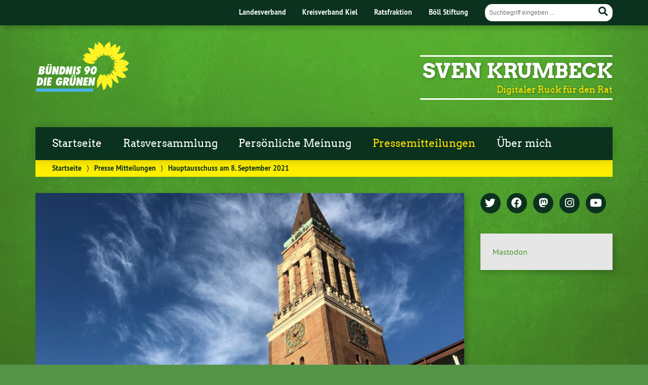

--- FILE ---
content_type: text/html; charset=UTF-8
request_url: https://svenkrumbeck.de/hauptausschuss-am-8-september-2021/
body_size: 49839
content:
<!doctype html>

<!--[if lt IE 7]><html lang="de" class="no-js lt-ie9 lt-ie8 lt-ie7"> <![endif]-->
<!--[if (IE 7)&!(IEMobile)]><html lang="de" class="no-js lt-ie9 lt-ie8"><![endif]-->
<!--[if (IE 8)&!(IEMobile)]><html lang="de" class="no-js lt-ie9"><![endif]-->
<!--[if gt IE 8]><!--> <html lang="de" class="no-js"><!--<![endif]-->

	<head>
		<meta charset="utf-8">

		<title>Hauptausschuss am 8. September 2021 - Sven KrumbeckSven Krumbeck</title>


		<!-- Google Chrome Frame for IE -->
		<meta http-equiv="X-UA-Compatible" content="IE=edge,chrome=1">

		<!-- mobile  -->
		<meta name="HandheldFriendly" content="True">
		<meta name="MobileOptimized" content="320">
		<meta name="viewport" content="width=device-width, initial-scale=1.0"/>
		
		
		<!-- open graph -->
		<meta itemprop="og:site_name" content="Sven Krumbeck">
		<meta itemprop="og:title" content="Hauptausschuss am 8. September 2021">
		<meta itemprop="og:type" content="article">
		<meta itemprop="og:url" content="https://svenkrumbeck.de/hauptausschuss-am-8-september-2021/">
		<meta property="og:description" content="Hauptausschuss am 8. September 2021 - Sven KrumbeckDer Hauptausschuss hat am&nbsp;8. September 2021&nbsp;das „Konzept zur Entwicklung einer interaktiven Beteiligungsplattform und Freigabe von Haushaltsmitteln für die Ausschreibung der extern entwickelten Beteiligungsplattform“ (Drs. 748/2021) beschlossen. Ratsherr Sven Krumbeck begrüßt... "/>
		<meta property="og:image" content="https://svenkrumbeck.de/wp-content/uploads/2021/03/KielerRathausturm-850x450-1.jpg">		
		<!-- basic meta-tags & seo-->

		<meta name="publisher" content="Sven Krumbeck" />
		<meta name="author" content="Sven Krumbeck" />
		<meta name="description" content="Hauptausschuss am 8. September 2021 - Sven KrumbeckDer Hauptausschuss hat am&nbsp;8. September 2021&nbsp;das „Konzept zur Entwicklung einer interaktiven Beteiligungsplattform und Freigabe von Haushaltsmitteln für die Ausschreibung der extern entwickelten Beteiligungsplattform“ (Drs. 748/2021) beschlossen. Ratsherr Sven Krumbeck begrüßt... " />
		<link rel="canonical" href="https://svenkrumbeck.de/hauptausschuss-am-8-september-2021/" />		

		<!-- icons & favicons -->
		<link rel="apple-touch-icon" href="https://svenkrumbeck.de/wp-content/themes/urwahl3000/lib/images/apple-icon-touch.png">
		<link rel="icon" href="https://svenkrumbeck.de/wp-content/themes/urwahl3000/favicon.png">
		<!--[if IE]>
			<link rel="shortcut icon" href="https://svenkrumbeck.de/wp-content/themes/urwahl3000/favicon.ico">
		<![endif]-->
		<!-- or, set /favicon.ico for IE10 win -->
		<meta name="msapplication-TileColor" content="#f01d4f">
		<meta name="msapplication-TileImage" content="https://svenkrumbeck.de/wp-content/themes/urwahl3000/lib/images/win8-tile-icon.png">
		<meta name="theme-color" content="#46962b">

		<link rel="pingback" href="https://svenkrumbeck.de/xmlrpc.php">

		<meta name='robots' content='index, follow, max-image-preview:large, max-snippet:-1, max-video-preview:-1' />
	<style>img:is([sizes="auto" i], [sizes^="auto," i]) { contain-intrinsic-size: 3000px 1500px }</style>
	
	<!-- This site is optimized with the Yoast SEO plugin v26.8 - https://yoast.com/product/yoast-seo-wordpress/ -->
	<link rel="canonical" href="https://svenkrumbeck.de/hauptausschuss-am-8-september-2021/" />
	<meta property="og:locale" content="de_DE" />
	<meta property="og:type" content="article" />
	<meta property="og:title" content="Hauptausschuss am 8. September 2021 - Sven Krumbeck" />
	<meta property="og:description" content="Der Hauptausschuss hat am&nbsp;8. September 2021&nbsp;das „Konzept zur Entwicklung einer interaktiven Beteiligungsplattform und Freigabe von Haushaltsmitteln für die Ausschreibung der extern entwickelten Beteiligungsplattform“ (Drs. 748/2021) beschlossen. Ratsherr Sven Krumbeck begrüßt..." />
	<meta property="og:url" content="https://svenkrumbeck.de/hauptausschuss-am-8-september-2021/" />
	<meta property="og:site_name" content="Sven Krumbeck" />
	<meta property="article:publisher" content="https://www.facebook.com/krumbecksven/" />
	<meta property="article:author" content="https://www.facebook.com/krumbecksven/" />
	<meta property="article:published_time" content="2022-09-10T15:25:00+00:00" />
	<meta property="article:modified_time" content="2022-11-22T16:26:25+00:00" />
	<meta property="og:image" content="https://svenkrumbeck.de/wp-content/uploads/2021/03/KielerRathausturm-850x450-1.jpg" />
	<meta property="og:image:width" content="850" />
	<meta property="og:image:height" content="450" />
	<meta property="og:image:type" content="image/jpeg" />
	<meta name="author" content="Kalzifer" />
	<meta name="twitter:card" content="summary_large_image" />
	<meta name="twitter:creator" content="@SvenKrumbeck" />
	<meta name="twitter:site" content="@SvenKrumbeck" />
	<meta name="twitter:label1" content="Verfasst von" />
	<meta name="twitter:data1" content="Kalzifer" />
	<meta name="twitter:label2" content="Geschätzte Lesezeit" />
	<meta name="twitter:data2" content="1 Minute" />
	<script type="application/ld+json" class="yoast-schema-graph">{"@context":"https://schema.org","@graph":[{"@type":"Article","@id":"https://svenkrumbeck.de/hauptausschuss-am-8-september-2021/#article","isPartOf":{"@id":"https://svenkrumbeck.de/hauptausschuss-am-8-september-2021/"},"author":{"name":"Kalzifer","@id":"https://svenkrumbeck.de/#/schema/person/c54fcff29e0e2f5e1cd633b160f774e2"},"headline":"Hauptausschuss am 8. September 2021","datePublished":"2022-09-10T15:25:00+00:00","dateModified":"2022-11-22T16:26:25+00:00","mainEntityOfPage":{"@id":"https://svenkrumbeck.de/hauptausschuss-am-8-september-2021/"},"wordCount":140,"publisher":{"@id":"https://svenkrumbeck.de/#/schema/person/c54fcff29e0e2f5e1cd633b160f774e2"},"image":{"@id":"https://svenkrumbeck.de/hauptausschuss-am-8-september-2021/#primaryimage"},"thumbnailUrl":"https://svenkrumbeck.de/wp-content/uploads/2021/03/KielerRathausturm-850x450-1.jpg","articleSection":["Presse Mitteilungen"],"inLanguage":"de"},{"@type":"WebPage","@id":"https://svenkrumbeck.de/hauptausschuss-am-8-september-2021/","url":"https://svenkrumbeck.de/hauptausschuss-am-8-september-2021/","name":"Hauptausschuss am 8. September 2021 - Sven Krumbeck","isPartOf":{"@id":"https://svenkrumbeck.de/#website"},"primaryImageOfPage":{"@id":"https://svenkrumbeck.de/hauptausschuss-am-8-september-2021/#primaryimage"},"image":{"@id":"https://svenkrumbeck.de/hauptausschuss-am-8-september-2021/#primaryimage"},"thumbnailUrl":"https://svenkrumbeck.de/wp-content/uploads/2021/03/KielerRathausturm-850x450-1.jpg","datePublished":"2022-09-10T15:25:00+00:00","dateModified":"2022-11-22T16:26:25+00:00","breadcrumb":{"@id":"https://svenkrumbeck.de/hauptausschuss-am-8-september-2021/#breadcrumb"},"inLanguage":"de","potentialAction":[{"@type":"ReadAction","target":["https://svenkrumbeck.de/hauptausschuss-am-8-september-2021/"]}]},{"@type":"ImageObject","inLanguage":"de","@id":"https://svenkrumbeck.de/hauptausschuss-am-8-september-2021/#primaryimage","url":"https://svenkrumbeck.de/wp-content/uploads/2021/03/KielerRathausturm-850x450-1.jpg","contentUrl":"https://svenkrumbeck.de/wp-content/uploads/2021/03/KielerRathausturm-850x450-1.jpg","width":850,"height":450},{"@type":"BreadcrumbList","@id":"https://svenkrumbeck.de/hauptausschuss-am-8-september-2021/#breadcrumb","itemListElement":[{"@type":"ListItem","position":1,"name":"Startseite","item":"https://svenkrumbeck.de/"},{"@type":"ListItem","position":2,"name":"Hauptausschuss am 8. September 2021"}]},{"@type":"WebSite","@id":"https://svenkrumbeck.de/#website","url":"https://svenkrumbeck.de/","name":"Sven Krumbeck","description":"Digitaler Ruck für den Rat","publisher":{"@id":"https://svenkrumbeck.de/#/schema/person/c54fcff29e0e2f5e1cd633b160f774e2"},"potentialAction":[{"@type":"SearchAction","target":{"@type":"EntryPoint","urlTemplate":"https://svenkrumbeck.de/?s={search_term_string}"},"query-input":{"@type":"PropertyValueSpecification","valueRequired":true,"valueName":"search_term_string"}}],"inLanguage":"de"},{"@type":["Person","Organization"],"@id":"https://svenkrumbeck.de/#/schema/person/c54fcff29e0e2f5e1cd633b160f774e2","name":"Kalzifer","image":{"@type":"ImageObject","inLanguage":"de","@id":"https://svenkrumbeck.de/#/schema/person/image/","url":"https://svenkrumbeck.de/wp-content/uploads/2023/04/mdQFtxAz_400x400.jpg","contentUrl":"https://svenkrumbeck.de/wp-content/uploads/2023/04/mdQFtxAz_400x400.jpg","width":400,"height":400,"caption":"Kalzifer"},"logo":{"@id":"https://svenkrumbeck.de/#/schema/person/image/"},"description":"Sven Krumbeck geb. 12.11.1989 in Kiel 2007 Realschulabschluss 2007 Gründungmitglied Piratenpartei Schleswig-Holstein 2007 Mitarbeit AG Werbeagentur, AG Bildung, AG Medien 2009 Vorsitzender Pirate Gaming e.V. 2009 Mitglied der Jungen Piraten 2009 Ausbildung Mediengestalter BKZ &amp; Design und Marketing 2010 Ausbildung Mediengestalter Outline Graphix Kiel 2010 IT Support Terra Oceanis Verlag Kiel 2012 Wahl in den Landtag von Schleswig-Holstein, Listenplatz 5 2012 Sprecher für Bildung, Kultur Jugend und Medien Mitglied im Bildungsausschuss Mitglied im Ausschuss für die Zusammenarbeit der Länder Schleswig-Holstein und Hamburg Mitglied im Denkmalrat Mitglied im Kulturbeirat der Landesregierung Albig 2013 Parlamentarischer Geschäftsführer der Landtagsfraktion 2013 Kreisvorsitzender Piratenpartei Kiel 2015 Mitglied bei D64 – Zentrum für Digitalen Fortschritt 2017 Studium Multimedia Produktion FH Kiel Juni 2017 Austritt Piratenpartei Dezember 2017 Eintritt B90/Grüne","sameAs":["https://svenkrumbeck.de","https://www.facebook.com/krumbecksven/","https://x.com/@SvenKrumbeck"],"url":"https://svenkrumbeck.de/author/kalzifer/"}]}</script>
	<!-- / Yoast SEO plugin. -->


<link rel="alternate" type="application/rss+xml" title="Sven Krumbeck &raquo; Feed" href="https://svenkrumbeck.de/feed/" />
<link rel="alternate" type="application/rss+xml" title="Sven Krumbeck &raquo; Kommentar-Feed" href="https://svenkrumbeck.de/comments/feed/" />
<link rel='stylesheet' id='wp-block-library-css' href='https://svenkrumbeck.de/wp-includes/css/dist/block-library/style.min.css?ver=6.8.3' type='text/css' media='all' />
<style id='classic-theme-styles-inline-css' type='text/css'>
/*! This file is auto-generated */
.wp-block-button__link{color:#fff;background-color:#32373c;border-radius:9999px;box-shadow:none;text-decoration:none;padding:calc(.667em + 2px) calc(1.333em + 2px);font-size:1.125em}.wp-block-file__button{background:#32373c;color:#fff;text-decoration:none}
</style>
<style id='global-styles-inline-css' type='text/css'>
:root{--wp--preset--aspect-ratio--square: 1;--wp--preset--aspect-ratio--4-3: 4/3;--wp--preset--aspect-ratio--3-4: 3/4;--wp--preset--aspect-ratio--3-2: 3/2;--wp--preset--aspect-ratio--2-3: 2/3;--wp--preset--aspect-ratio--16-9: 16/9;--wp--preset--aspect-ratio--9-16: 9/16;--wp--preset--color--black: #000000;--wp--preset--color--cyan-bluish-gray: #abb8c3;--wp--preset--color--white: #ffffff;--wp--preset--color--pale-pink: #f78da7;--wp--preset--color--vivid-red: #cf2e2e;--wp--preset--color--luminous-vivid-orange: #ff6900;--wp--preset--color--luminous-vivid-amber: #fcb900;--wp--preset--color--light-green-cyan: #7bdcb5;--wp--preset--color--vivid-green-cyan: #00d084;--wp--preset--color--pale-cyan-blue: #8ed1fc;--wp--preset--color--vivid-cyan-blue: #0693e3;--wp--preset--color--vivid-purple: #9b51e0;--wp--preset--gradient--vivid-cyan-blue-to-vivid-purple: linear-gradient(135deg,rgba(6,147,227,1) 0%,rgb(155,81,224) 100%);--wp--preset--gradient--light-green-cyan-to-vivid-green-cyan: linear-gradient(135deg,rgb(122,220,180) 0%,rgb(0,208,130) 100%);--wp--preset--gradient--luminous-vivid-amber-to-luminous-vivid-orange: linear-gradient(135deg,rgba(252,185,0,1) 0%,rgba(255,105,0,1) 100%);--wp--preset--gradient--luminous-vivid-orange-to-vivid-red: linear-gradient(135deg,rgba(255,105,0,1) 0%,rgb(207,46,46) 100%);--wp--preset--gradient--very-light-gray-to-cyan-bluish-gray: linear-gradient(135deg,rgb(238,238,238) 0%,rgb(169,184,195) 100%);--wp--preset--gradient--cool-to-warm-spectrum: linear-gradient(135deg,rgb(74,234,220) 0%,rgb(151,120,209) 20%,rgb(207,42,186) 40%,rgb(238,44,130) 60%,rgb(251,105,98) 80%,rgb(254,248,76) 100%);--wp--preset--gradient--blush-light-purple: linear-gradient(135deg,rgb(255,206,236) 0%,rgb(152,150,240) 100%);--wp--preset--gradient--blush-bordeaux: linear-gradient(135deg,rgb(254,205,165) 0%,rgb(254,45,45) 50%,rgb(107,0,62) 100%);--wp--preset--gradient--luminous-dusk: linear-gradient(135deg,rgb(255,203,112) 0%,rgb(199,81,192) 50%,rgb(65,88,208) 100%);--wp--preset--gradient--pale-ocean: linear-gradient(135deg,rgb(255,245,203) 0%,rgb(182,227,212) 50%,rgb(51,167,181) 100%);--wp--preset--gradient--electric-grass: linear-gradient(135deg,rgb(202,248,128) 0%,rgb(113,206,126) 100%);--wp--preset--gradient--midnight: linear-gradient(135deg,rgb(2,3,129) 0%,rgb(40,116,252) 100%);--wp--preset--font-size--small: 13px;--wp--preset--font-size--medium: 20px;--wp--preset--font-size--large: 36px;--wp--preset--font-size--x-large: 42px;--wp--preset--spacing--20: 0.44rem;--wp--preset--spacing--30: 0.67rem;--wp--preset--spacing--40: 1rem;--wp--preset--spacing--50: 1.5rem;--wp--preset--spacing--60: 2.25rem;--wp--preset--spacing--70: 3.38rem;--wp--preset--spacing--80: 5.06rem;--wp--preset--shadow--natural: 6px 6px 9px rgba(0, 0, 0, 0.2);--wp--preset--shadow--deep: 12px 12px 50px rgba(0, 0, 0, 0.4);--wp--preset--shadow--sharp: 6px 6px 0px rgba(0, 0, 0, 0.2);--wp--preset--shadow--outlined: 6px 6px 0px -3px rgba(255, 255, 255, 1), 6px 6px rgba(0, 0, 0, 1);--wp--preset--shadow--crisp: 6px 6px 0px rgba(0, 0, 0, 1);}:where(.is-layout-flex){gap: 0.5em;}:where(.is-layout-grid){gap: 0.5em;}body .is-layout-flex{display: flex;}.is-layout-flex{flex-wrap: wrap;align-items: center;}.is-layout-flex > :is(*, div){margin: 0;}body .is-layout-grid{display: grid;}.is-layout-grid > :is(*, div){margin: 0;}:where(.wp-block-columns.is-layout-flex){gap: 2em;}:where(.wp-block-columns.is-layout-grid){gap: 2em;}:where(.wp-block-post-template.is-layout-flex){gap: 1.25em;}:where(.wp-block-post-template.is-layout-grid){gap: 1.25em;}.has-black-color{color: var(--wp--preset--color--black) !important;}.has-cyan-bluish-gray-color{color: var(--wp--preset--color--cyan-bluish-gray) !important;}.has-white-color{color: var(--wp--preset--color--white) !important;}.has-pale-pink-color{color: var(--wp--preset--color--pale-pink) !important;}.has-vivid-red-color{color: var(--wp--preset--color--vivid-red) !important;}.has-luminous-vivid-orange-color{color: var(--wp--preset--color--luminous-vivid-orange) !important;}.has-luminous-vivid-amber-color{color: var(--wp--preset--color--luminous-vivid-amber) !important;}.has-light-green-cyan-color{color: var(--wp--preset--color--light-green-cyan) !important;}.has-vivid-green-cyan-color{color: var(--wp--preset--color--vivid-green-cyan) !important;}.has-pale-cyan-blue-color{color: var(--wp--preset--color--pale-cyan-blue) !important;}.has-vivid-cyan-blue-color{color: var(--wp--preset--color--vivid-cyan-blue) !important;}.has-vivid-purple-color{color: var(--wp--preset--color--vivid-purple) !important;}.has-black-background-color{background-color: var(--wp--preset--color--black) !important;}.has-cyan-bluish-gray-background-color{background-color: var(--wp--preset--color--cyan-bluish-gray) !important;}.has-white-background-color{background-color: var(--wp--preset--color--white) !important;}.has-pale-pink-background-color{background-color: var(--wp--preset--color--pale-pink) !important;}.has-vivid-red-background-color{background-color: var(--wp--preset--color--vivid-red) !important;}.has-luminous-vivid-orange-background-color{background-color: var(--wp--preset--color--luminous-vivid-orange) !important;}.has-luminous-vivid-amber-background-color{background-color: var(--wp--preset--color--luminous-vivid-amber) !important;}.has-light-green-cyan-background-color{background-color: var(--wp--preset--color--light-green-cyan) !important;}.has-vivid-green-cyan-background-color{background-color: var(--wp--preset--color--vivid-green-cyan) !important;}.has-pale-cyan-blue-background-color{background-color: var(--wp--preset--color--pale-cyan-blue) !important;}.has-vivid-cyan-blue-background-color{background-color: var(--wp--preset--color--vivid-cyan-blue) !important;}.has-vivid-purple-background-color{background-color: var(--wp--preset--color--vivid-purple) !important;}.has-black-border-color{border-color: var(--wp--preset--color--black) !important;}.has-cyan-bluish-gray-border-color{border-color: var(--wp--preset--color--cyan-bluish-gray) !important;}.has-white-border-color{border-color: var(--wp--preset--color--white) !important;}.has-pale-pink-border-color{border-color: var(--wp--preset--color--pale-pink) !important;}.has-vivid-red-border-color{border-color: var(--wp--preset--color--vivid-red) !important;}.has-luminous-vivid-orange-border-color{border-color: var(--wp--preset--color--luminous-vivid-orange) !important;}.has-luminous-vivid-amber-border-color{border-color: var(--wp--preset--color--luminous-vivid-amber) !important;}.has-light-green-cyan-border-color{border-color: var(--wp--preset--color--light-green-cyan) !important;}.has-vivid-green-cyan-border-color{border-color: var(--wp--preset--color--vivid-green-cyan) !important;}.has-pale-cyan-blue-border-color{border-color: var(--wp--preset--color--pale-cyan-blue) !important;}.has-vivid-cyan-blue-border-color{border-color: var(--wp--preset--color--vivid-cyan-blue) !important;}.has-vivid-purple-border-color{border-color: var(--wp--preset--color--vivid-purple) !important;}.has-vivid-cyan-blue-to-vivid-purple-gradient-background{background: var(--wp--preset--gradient--vivid-cyan-blue-to-vivid-purple) !important;}.has-light-green-cyan-to-vivid-green-cyan-gradient-background{background: var(--wp--preset--gradient--light-green-cyan-to-vivid-green-cyan) !important;}.has-luminous-vivid-amber-to-luminous-vivid-orange-gradient-background{background: var(--wp--preset--gradient--luminous-vivid-amber-to-luminous-vivid-orange) !important;}.has-luminous-vivid-orange-to-vivid-red-gradient-background{background: var(--wp--preset--gradient--luminous-vivid-orange-to-vivid-red) !important;}.has-very-light-gray-to-cyan-bluish-gray-gradient-background{background: var(--wp--preset--gradient--very-light-gray-to-cyan-bluish-gray) !important;}.has-cool-to-warm-spectrum-gradient-background{background: var(--wp--preset--gradient--cool-to-warm-spectrum) !important;}.has-blush-light-purple-gradient-background{background: var(--wp--preset--gradient--blush-light-purple) !important;}.has-blush-bordeaux-gradient-background{background: var(--wp--preset--gradient--blush-bordeaux) !important;}.has-luminous-dusk-gradient-background{background: var(--wp--preset--gradient--luminous-dusk) !important;}.has-pale-ocean-gradient-background{background: var(--wp--preset--gradient--pale-ocean) !important;}.has-electric-grass-gradient-background{background: var(--wp--preset--gradient--electric-grass) !important;}.has-midnight-gradient-background{background: var(--wp--preset--gradient--midnight) !important;}.has-small-font-size{font-size: var(--wp--preset--font-size--small) !important;}.has-medium-font-size{font-size: var(--wp--preset--font-size--medium) !important;}.has-large-font-size{font-size: var(--wp--preset--font-size--large) !important;}.has-x-large-font-size{font-size: var(--wp--preset--font-size--x-large) !important;}
:where(.wp-block-post-template.is-layout-flex){gap: 1.25em;}:where(.wp-block-post-template.is-layout-grid){gap: 1.25em;}
:where(.wp-block-columns.is-layout-flex){gap: 2em;}:where(.wp-block-columns.is-layout-grid){gap: 2em;}
:root :where(.wp-block-pullquote){font-size: 1.5em;line-height: 1.6;}
</style>
<link rel='stylesheet' id='wp-cal-leaflet-css-css' href='https://svenkrumbeck.de/wp-content/themes/urwahl3000/functions/kal3000//map/leaflet.css?ver=6.8.3' type='text/css' media='all' />
<link rel='stylesheet' id='kr8-fontawesome-css' href='https://svenkrumbeck.de/wp-content/themes/urwahl3000/lib/fonts/fontawesome.css?ver=5.12.0' type='text/css' media='all' />
<link rel='stylesheet' id='kr8-stylesheet-css' href='https://svenkrumbeck.de/wp-content/themes/urwahl3000/lib/css/style.css?ver=6.8.3' type='text/css' media='all' />
<link rel='stylesheet' id='kr8-print-css' href='https://svenkrumbeck.de/wp-content/themes/urwahl3000/lib/css/print.css?ver=6.8.3' type='text/css' media='print' />
<link rel='stylesheet' id='kr8-fancycss-css' href='https://svenkrumbeck.de/wp-content/themes/urwahl3000/lib/js/libs/fancybox/jquery.fancybox.css?ver=6.8.3' type='text/css' media='all' />
<link rel='stylesheet' id='kr8-fancybuttoncss-css' href='https://svenkrumbeck.de/wp-content/themes/urwahl3000/lib/js/libs/fancybox/jquery.fancybox-buttons.css?ver=6.8.3' type='text/css' media='all' />
<!--[if lt IE 9]>
<link rel='stylesheet' id='kr8-ie-only-css' href='https://svenkrumbeck.de/wp-content/themes/urwahl3000/lib/css/ie.css?ver=6.8.3' type='text/css' media='all' />
<![endif]-->
<script type="text/javascript" src="https://svenkrumbeck.de/wp-content/themes/urwahl3000/functions/kal3000//map/leaflet.js?ver=6.8.3" id="wp-cal-leaflet-js-js"></script>
<script type="text/javascript" src="https://svenkrumbeck.de/wp-content/themes/urwahl3000/lib/js/libs/modernizr.custom.min.js?ver=2.5.3" id="kr8-modernizr-js"></script>
<script type="text/javascript" src="https://svenkrumbeck.de/wp-includes/js/jquery/jquery.min.js?ver=3.7.1" id="jquery-core-js"></script>
<script type="text/javascript" src="https://svenkrumbeck.de/wp-content/themes/urwahl3000/lib/js/libs/fancybox/jquery.fancybox.pack.js?ver=2.1.4" id="kr8-fancybox-js"></script>
<script type="text/javascript" src="https://svenkrumbeck.de/wp-content/themes/urwahl3000/lib/js/responsiveTabs.min.js?ver=2.1.4" id="kr8-tabs-js"></script>
<link rel="https://api.w.org/" href="https://svenkrumbeck.de/wp-json/" /><link rel="alternate" title="JSON" type="application/json" href="https://svenkrumbeck.de/wp-json/wp/v2/posts/239" /><link rel="alternate" title="oEmbed (JSON)" type="application/json+oembed" href="https://svenkrumbeck.de/wp-json/oembed/1.0/embed?url=https%3A%2F%2Fsvenkrumbeck.de%2Fhauptausschuss-am-8-september-2021%2F" />
<link rel="alternate" title="oEmbed (XML)" type="text/xml+oembed" href="https://svenkrumbeck.de/wp-json/oembed/1.0/embed?url=https%3A%2F%2Fsvenkrumbeck.de%2Fhauptausschuss-am-8-september-2021%2F&#038;format=xml" />
<style type="text/css" id="custom-background-css">
body.custom-background { background-image: url("https://svenkrumbeck.de/wp-content/themes/urwahl3000/lib/images/body_bg.jpg"); background-position: center top; background-size: auto; background-repeat: repeat; background-attachment: fixed; }
</style>
	<!-- start Simple Custom CSS and JS -->
<style type="text/css">
/* Fügen Sie hier Ihren CSS Code ein.

Beispiel:
.example {
    color: red;
}

Weitere Informationen zum Thema CSS finden Sie z.B. unter http://www.w3schools.com/css/css_syntax.asp

Ende des Kommentars */ 

/* Twitter Icon Ausblendne */
.ctf-corner-logo {
	display:none !important;
}
</style>
<!-- end Simple Custom CSS and JS -->
		<style type="text/css" id="wp-custom-css">
			/* Google Kalender Widget */

.widget_simple_gcal_widget {
    background: #ffee00;
}

.widget_simple_gcal_widget span.date
{   padding-right: 5px;
		font-size: 0.8em;
}

.widget_simple_gcal_widget span.day
{ padding-right: 5px;}		</style>
				
		<!--[if lt IE 9]>
			<script src="https://svenkrumbeck.de/wp-content/themes/urwahl3000/lib/js/responsive.js"></script>
		<![endif]-->
		
		
		
	</head>

	<body class="wp-singular post-template-default single single-post postid-239 single-format-standard custom-background wp-theme-urwahl3000">
	
		<nav class="unsichtbar"><h6>Sprungmarken dieser Website</h6><ul>
			<li><a href="#content">Direkt zum Inhalt</a></li>
			<li><a href="#nav-main">Zur Navigation</a></li>
			<li><a href="#sidebar1">Seitenleiste mit weiterführenden Informationen</a></li>
			<li><a href="#footer">Zum Fußbereich</a></li>
		</ul></nav>
		
				
		<section id="portal">
			<div class="inner">
				<nav role="navigation" id="nav-portal"><h6 class="unsichtbar">Links zu ähnlichen Websites:</h6>
					<ul id="menu-header" class="navigation"><li id="menu-item-7" class="menu-item menu-item-type-custom menu-item-object-custom menu-item-7"><a href="https://sh-gruene.de/">Landesverband</a></li>
<li id="menu-item-8" class="menu-item menu-item-type-custom menu-item-object-custom menu-item-8"><a href="http://gruene-kiel.de/kreisverband/aktuelles/">Kreisverband Kiel</a></li>
<li id="menu-item-9" class="menu-item menu-item-type-custom menu-item-object-custom menu-item-9"><a href="http://gruene-kiel.de/ratsfraktion/aktuelles-aus-der-fraktion/">Ratsfraktion</a></li>
<li id="menu-item-11" class="menu-item menu-item-type-custom menu-item-object-custom menu-item-11"><a href="https://www.boell-sh.de/de">Böll Stiftung</a></li>
</ul>				</nav>

				<section class="suche"><h6 class="unsichtbar">Suchformular</h6><form role="search" method="get" class="searchform" action="https://svenkrumbeck.de/" >
	<label for="search">Der Suchbegriff nach dem die Website durchsucht werden soll.</label>
	<input type="text" name="s" id="search" value="" placeholder="Suchbegriff eingeben ..." />
	<button type="submit" class="button-submit">
				<span class="fas fa-search"></span> <span class="text">Suchen</span>
			</button>
	</form></section>
							</div>
		</section>
			
		
		<div id="wrap">
			
															<header id="header" class="pos noimg" role="banner">
			
									<p id="logo"><a href="https://svenkrumbeck.de/" title="Zur Startseite"><img src="
					https://svenkrumbeck.de/wp-content/themes/urwahl3000/lib/images/logo.svg" width="185" height="100" alt="Sven Krumbeck"></a></p>
					
					<div class="hgroup">
						<h1 id="site-title"><span><a href="https://svenkrumbeck.de/" title="Sven Krumbeck" rel="home">Sven Krumbeck</a></span></h1>
												<h2 id="site-description">Digitaler Ruck für den Rat</h2>
											</div>
																
				<section class="suche"><h6 class="unsichtbar">Suchformular</h6><form role="search" method="get" class="searchform" action="https://svenkrumbeck.de/" >
	<label for="search">Der Suchbegriff nach dem die Website durchsucht werden soll.</label>
	<input type="text" name="s" id="search" value="" placeholder="Suchbegriff eingeben ..." />
	<button type="submit" class="button-submit">
				<span class="fas fa-search"></span> <span class="text">Suchen</span>
			</button>
	</form></section>
							</header>

							
			<nav class="mobile-switch"><ul><li class="first"><a id="switch-menu" href="#menu"><span class="fas fa-bars"></span><span class="hidden">Menü</span></a></li><li class="last"><a id="switch-search" href="#search"><span class="fas fa-search"></span><span class="hidden">Suche</span></a></li></ul></nav>

			
			<section class="navwrap">
				<nav role="navigation" class="pos" id="nav-main"><h6 class="unsichtbar">Hauptmenü:</h6>
					<ul id="menu-mainmenu" class="navigation clearfix"><li id="menu-item-28" class="menu-item menu-item-type-custom menu-item-object-custom menu-item-home menu-item-28"><a href="http://svenkrumbeck.de">Startseite</a></li>
<li id="menu-item-124" class="menu-item menu-item-type-taxonomy menu-item-object-category menu-item-124"><a href="https://svenkrumbeck.de/category/ratsversammlung/">Ratsversammlung</a></li>
<li id="menu-item-21" class="menu-item menu-item-type-taxonomy menu-item-object-category menu-item-21"><a href="https://svenkrumbeck.de/category/persoenliche-meinung/">Persönliche Meinung</a></li>
<li id="menu-item-22" class="menu-item menu-item-type-taxonomy menu-item-object-category current-post-ancestor current-menu-parent current-post-parent menu-item-22"><a href="https://svenkrumbeck.de/category/presse-mitteilungen/">Pressemitteilungen</a></li>
<li id="menu-item-19" class="menu-item menu-item-type-post_type menu-item-object-page menu-item-19"><a href="https://svenkrumbeck.de/ueber-mich/">Über mich</a></li>
</ul>				</nav>
				<div id="breadcrumb"><a href="https://svenkrumbeck.de">Startseite</a> <span class="delimiter">&rang;</span> <a href="https://svenkrumbeck.de/category/presse-mitteilungen/">Presse Mitteilungen</a> <span class="delimiter">&rang;</span> <span class="current"><a href="https://gruene-kiel.de/2021/09/10/hauptausschuss-am-8-september-2021/">Hauptausschuss am 8. September 2021</a></span></div>
							</section>

			
			<section id="content">
				<div class="inner wrap clearfix">
					<div id="main" class="ninecol first clearfix" role="main">

								
							
																						<a href="https://svenkrumbeck.de/wp-content/uploads/2021/03/KielerRathausturm-850x450-1.jpg" class="postimg fancybox"><img width="850" height="450" src="https://svenkrumbeck.de/wp-content/uploads/2021/03/KielerRathausturm-850x450-1-850x450.jpg" class="attachment-titelbild size-titelbild wp-post-image" alt="" decoding="async" fetchpriority="high" srcset="https://svenkrumbeck.de/wp-content/uploads/2021/03/KielerRathausturm-850x450-1.jpg 850w, https://svenkrumbeck.de/wp-content/uploads/2021/03/KielerRathausturm-850x450-1-400x212.jpg 400w, https://svenkrumbeck.de/wp-content/uploads/2021/03/KielerRathausturm-850x450-1-800x424.jpg 800w, https://svenkrumbeck.de/wp-content/uploads/2021/03/KielerRathausturm-850x450-1-768x407.jpg 768w, https://svenkrumbeck.de/wp-content/uploads/2021/03/KielerRathausturm-850x450-1-150x79.jpg 150w" sizes="(max-width: 850px) 100vw, 850px" title="KielerRathausturm-850x450" /></a>
															
						<article id="post-239" class="clearfix post-239 post type-post status-publish format-standard has-post-thumbnail hentry category-presse-mitteilungen" role="article">
						
							
							<header class="article-header">							

								
								<p class="byline">
											
									<i class="fas fa-folder-open"></i> <a href="https://svenkrumbeck.de/category/presse-mitteilungen/" rel="tag">Presse Mitteilungen</a><span style="width:10px;display:inline-block;"></span>									
																		
									10. September 2022									
								</p>

								
								<h1 class="h2"><a href="https://svenkrumbeck.de/hauptausschuss-am-8-september-2021/" rel="bookmark" title="Hauptausschuss am 8. September 2021"><a href="https://gruene-kiel.de/2021/09/10/hauptausschuss-am-8-september-2021/">Hauptausschuss am 8. September 2021</a></a></h1>

																 
							</header>

														
																	
								
								<section class="entry-content clearfix">											

									
									
<p>Der Hauptausschuss hat am&nbsp;<a href="https://ratsinfo.kiel.de/bi/to010.asp?SILFDNR=4651">8. September 2021</a>&nbsp;das „Konzept zur Entwicklung einer interaktiven Beteiligungsplattform und Freigabe von Haushaltsmitteln für die Ausschreibung der extern entwickelten Beteiligungsplattform“ (<a href="https://ratsinfo.kiel.de/bi/vo020.asp?VOLFDNR=25443">Drs. 748/2021</a>) beschlossen. Ratsherr Sven Krumbeck begrüßt das Konzept als Fortschritt für die Öffentlichkeitsbeteiligung in Kiel: „Eine interaktive Beteiligungsplattform zu entwickeln, ist der richtige nächste Schritt, um in einen ernsthaften, digitalen Austausch zu treten. Wir wollen die Menschen darin bestärken, sich noch viel mehr einzubringen, um unsere Stadt gemeinsam zu gestalten.“</p>



<p>Ratsfrau Anke Oetken lobte den in der Sitzung vorgelegten „Evaluationsbericht über die Umsetzung von Gutachten, Studien, gutachterlichen Untersuchungen, Beratungsaufträgen und Fachbeiträgen für den Zeitraum Juli 2020 bis Juni 2021“ (<a href="https://ratsinfo.kiel.de/bi/vo020.asp?VOLFDNR=25408">Drs. 712/2021</a>): „Der Bericht schafft seit 2017 mehr Transparenz, für welche Themen Gutachten beauftragt werden und was diese kosten.“ Zudem werde der Bericht in allen Fachausschüssen vorgelegt.</p>

									
									
																	</section>

															
														
													
							<footer class="article-footer">
	
								
							</footer> 

													   
						   <!-- Autor -->
																							<div class="author cleafix">
										
										<img alt='' src='https://secure.gravatar.com/avatar/1efae99c4c1f57e8e7c98be6b3b0c09d7a51bf09903dbf411a1a804496c58c49?s=80&#038;d=mm&#038;r=g' srcset='https://secure.gravatar.com/avatar/1efae99c4c1f57e8e7c98be6b3b0c09d7a51bf09903dbf411a1a804496c58c49?s=160&#038;d=mm&#038;r=g 2x' class='avatar avatar-80 photo' height='80' width='80' decoding='async'/>										<div class="author-description">
											<h3><a href="https://svenkrumbeck.de/author/kalzifer/" title="Beiträge von Kalzifer" rel="author">Kalzifer</a></h3>
											<p>Sven Krumbeck
geb. 12.11.1989 in Kiel

2007 Realschulabschluss
2007 Gründungmitglied Piratenpartei Schleswig-Holstein
2007 Mitarbeit AG Werbeagentur,
AG Bildung, AG Medien
2009 Vorsitzender Pirate Gaming e.V.
2009 Mitglied der Jungen Piraten
2009 Ausbildung Mediengestalter
BKZ &amp; Design und Marketing
2010 Ausbildung Mediengestalter
Outline Graphix Kiel
2010 IT Support Terra Oceanis Verlag Kiel
2012 Wahl in den Landtag von Schleswig-Holstein, Listenplatz 5
2012 Sprecher für Bildung, Kultur Jugend und Medien
Mitglied im Bildungsausschuss
Mitglied im Ausschuss für die Zusammenarbeit der Länder Schleswig-Holstein und Hamburg
Mitglied im Denkmalrat
Mitglied im Kulturbeirat der Landesregierung Albig
2013 Parlamentarischer Geschäftsführer der Landtagsfraktion
2013 Kreisvorsitzender Piratenpartei Kiel
2015 Mitglied bei D64 – Zentrum  für Digitalen Fortschritt
2017 Studium Multimedia  Produktion FH Kiel
Juni 2017 Austritt Piratenpartei
Dezember 2017 Eintritt B90/Grüne</p>
										</div>		
									</div>
																						
							
							</article> 
							
														<div class="sharewrap">
								<p class="calltoshare">
									<a href="https://twitter.com/intent/tweet?text=<a href="https://gruene-kiel.de/2021/09/10/hauptausschuss-am-8-september-2021/">Hauptausschuss am 8. September 2021</a>&url=https://svenkrumbeck.de/hauptausschuss-am-8-september-2021/" class="twitter" title="Artikel twittern">Twitter</a>
									<a href="whatsapp://send?abid=256&text=Schau%20Dir%20das%20mal%20an%3A%20https://svenkrumbeck.de/hauptausschuss-am-8-september-2021/" class="whatsapp" title="Per WhatsApp verschicken">WhatsApp</a>
									<a href="https://t.me/share/url?url=https://svenkrumbeck.de/hauptausschuss-am-8-september-2021/&text=<a href="https://gruene-kiel.de/2021/09/10/hauptausschuss-am-8-september-2021/">Hauptausschuss am 8. September 2021</a>" class="telegram" title="Auf Telegram teilen">Telegram</a>
									<a href="https://www.facebook.com/sharer/sharer.php?u=https://svenkrumbeck.de/hauptausschuss-am-8-september-2021/" class="facebook" title="Auf Facebook teilen">Facebook</a>
									<a href="mailto:?subject=Das musst Du lesen: %3Ca%20href%3D%22https%3A%2F%2Fgruene-kiel.de%2F2021%2F09%2F10%2Fhauptausschuss-am-8-september-2021%2F%22%3EHauptausschuss%20am%208.%20September%202021%3C%2Fa%3E&body=Hey, schau Dir mal den Artikel auf Sven Krumbeck an: https://svenkrumbeck.de/hauptausschuss-am-8-september-2021/" title="Per E-Mail weiterleiten" class="email">E-Mail</a>
								</p>
							</div>
									
							
<!-- You can start editing here. -->

<div class="responsive-tabs comment-tabs">
	
	
		
	
			<h2>Verwandte Artikel</h2>
		<div class="tab">
			 <section id="related-posts">	           									<article id="post-241" class="clearfix post-241 post type-post status-publish format-standard has-post-thumbnail hentry category-presse-mitteilungen" role="article">
																				<div class="postimglist maybeImgCopyright">
												<a href="https://svenkrumbeck.de/resolution-setzt-klares-bekenntnis-queersein-gehoert-zu-kiel/" class="postimglist-a"><img width="400" height="267" src="https://svenkrumbeck.de/wp-content/uploads/2022/11/hannah-voggenhuber-v3NwUMmQRHQ-unsplash-400x267.jpg" class="attachment-medium size-medium wp-post-image" alt="" decoding="async" srcset="https://svenkrumbeck.de/wp-content/uploads/2022/11/hannah-voggenhuber-v3NwUMmQRHQ-unsplash-400x267.jpg 400w, https://svenkrumbeck.de/wp-content/uploads/2022/11/hannah-voggenhuber-v3NwUMmQRHQ-unsplash-800x533.jpg 800w, https://svenkrumbeck.de/wp-content/uploads/2022/11/hannah-voggenhuber-v3NwUMmQRHQ-unsplash-768x512.jpg 768w, https://svenkrumbeck.de/wp-content/uploads/2022/11/hannah-voggenhuber-v3NwUMmQRHQ-unsplash-1536x1024.jpg 1536w, https://svenkrumbeck.de/wp-content/uploads/2022/11/hannah-voggenhuber-v3NwUMmQRHQ-unsplash-2048x1365.jpg 2048w, https://svenkrumbeck.de/wp-content/uploads/2022/11/hannah-voggenhuber-v3NwUMmQRHQ-unsplash-150x100.jpg 150w" sizes="(max-width: 400px) 100vw, 400px" title="hannah-voggenhuber-v3NwUMmQRHQ-unsplash" /></a>
																							</div>
																		
																		
									<div class="article-header-and-footer">
									
																				
										<footer class="article-footer">
											
																						
											<p class="byline">
												
																										
												<i class="fas fa-folder-open"></i> <a href="https://svenkrumbeck.de/category/presse-mitteilungen/" rel="tag">Presse Mitteilungen</a><span style="width:10px;display:inline-block;"></span>												
												17.&nbsp;November&nbsp;2022												
											</p>
	
																							
										</footer> 										 
	
																			 
											
										<header class="article-header">							
	
												
											<h1 class="h2"><a href="https://svenkrumbeck.de/resolution-setzt-klares-bekenntnis-queersein-gehoert-zu-kiel/" rel="bookmark" title="Resolution setzt klares Bekenntnis: Queersein gehört zu Kiel">Resolution setzt klares Bekenntnis: Queersein gehört zu Kiel</a></h1> 
	
												
										</header>
	
																			
									</div>
									
																		
																	
									<section class="entry-content">

										
										<p>Zur Annahme der von der SSW-Ratsfraktion initiierten Resolution „Queersein gehört zu Kiel“ durch die Kieler Ratsversammlung erklären Ratsherr Marcel Schmidt (Vorsitzender der SSW-Ratsfraktion), Ratsfrau Anna-Lena Walczak (SPD-Ratsfraktion), Ratsherr Sven Krumbeck&#8230; </p>

																				
										<p><a href="https://svenkrumbeck.de/resolution-setzt-klares-bekenntnis-queersein-gehoert-zu-kiel/" title="Resolution setzt klares Bekenntnis: Queersein gehört zu Kiel" class="readmore">Weiterlesen »</a></p>

																				
									</section>
									
																	
								</article>	        	           									<article id="post-226" class="clearfix post-226 post type-post status-publish format-standard has-post-thumbnail hentry category-presse-mitteilungen" role="article">
																				<div class="postimglist maybeImgCopyright">
												<a href="https://svenkrumbeck.de/kooperation-verurteilt-gewalttaetigen-angriff/" class="postimglist-a"><img width="400" height="212" src="https://svenkrumbeck.de/wp-content/uploads/2021/03/KielerRathausturm-850x450-1-400x212.jpg" class="attachment-medium size-medium wp-post-image" alt="" decoding="async" loading="lazy" srcset="https://svenkrumbeck.de/wp-content/uploads/2021/03/KielerRathausturm-850x450-1-400x212.jpg 400w, https://svenkrumbeck.de/wp-content/uploads/2021/03/KielerRathausturm-850x450-1-800x424.jpg 800w, https://svenkrumbeck.de/wp-content/uploads/2021/03/KielerRathausturm-850x450-1-768x407.jpg 768w, https://svenkrumbeck.de/wp-content/uploads/2021/03/KielerRathausturm-850x450-1-150x79.jpg 150w, https://svenkrumbeck.de/wp-content/uploads/2021/03/KielerRathausturm-850x450-1.jpg 850w" sizes="auto, (max-width: 400px) 100vw, 400px" title="KielerRathausturm-850x450" /></a>
																							</div>
																		
																		
									<div class="article-header-and-footer">
									
																				
										<footer class="article-footer">
											
																						
											<p class="byline">
												
																										
												<i class="fas fa-folder-open"></i> <a href="https://svenkrumbeck.de/category/presse-mitteilungen/" rel="tag">Presse Mitteilungen</a><span style="width:10px;display:inline-block;"></span>												
												7.&nbsp;November&nbsp;2022												
											</p>
	
																							
										</footer> 										 
	
																			 
											
										<header class="article-header">							
	
												
											<h1 class="h2"><a href="https://svenkrumbeck.de/kooperation-verurteilt-gewalttaetigen-angriff/" rel="bookmark" title="Kooperation verurteilt gewalttätigen Angriff">Kooperation verurteilt gewalttätigen Angriff</a></h1> 
	
												
										</header>
	
																			
									</div>
									
																		
																	
									<section class="entry-content">

										
										<p>Der innenpolitische Sprecher Andreas Arend (SPD) und Sven Krumbeck (Bündnis 90/Die Grünen) sind geschockt durch den Angriff, der sich in der Nacht von Sonnabend auf Sonntag ereignet hat: „Kiel ist&#8230; </p>

																				
										<p><a href="https://svenkrumbeck.de/kooperation-verurteilt-gewalttaetigen-angriff/" title="Kooperation verurteilt gewalttätigen Angriff" class="readmore">Weiterlesen »</a></p>

																				
									</section>
									
																	
								</article>	        	           									<article id="post-230" class="clearfix post-230 post type-post status-publish format-standard has-post-thumbnail hentry category-presse-mitteilungen" role="article">
																				<div class="postimglist maybeImgCopyright">
												<a href="https://svenkrumbeck.de/gefaehrliche-orte-besondere-aufmerksamkeit-von-polizei-und-ordnungsdienst-staerkt-sicherheitsgefuehl-der-buergerinnen-und-buerger/" class="postimglist-a"><img width="400" height="212" src="https://svenkrumbeck.de/wp-content/uploads/2021/03/KielerRathausturm-850x450-1-400x212.jpg" class="attachment-medium size-medium wp-post-image" alt="" decoding="async" loading="lazy" srcset="https://svenkrumbeck.de/wp-content/uploads/2021/03/KielerRathausturm-850x450-1-400x212.jpg 400w, https://svenkrumbeck.de/wp-content/uploads/2021/03/KielerRathausturm-850x450-1-800x424.jpg 800w, https://svenkrumbeck.de/wp-content/uploads/2021/03/KielerRathausturm-850x450-1-768x407.jpg 768w, https://svenkrumbeck.de/wp-content/uploads/2021/03/KielerRathausturm-850x450-1-150x79.jpg 150w, https://svenkrumbeck.de/wp-content/uploads/2021/03/KielerRathausturm-850x450-1.jpg 850w" sizes="auto, (max-width: 400px) 100vw, 400px" title="KielerRathausturm-850x450" /></a>
																							</div>
																		
																		
									<div class="article-header-and-footer">
									
																				
										<footer class="article-footer">
											
																						
											<p class="byline">
												
																										
												<i class="fas fa-folder-open"></i> <a href="https://svenkrumbeck.de/category/presse-mitteilungen/" rel="tag">Presse Mitteilungen</a><span style="width:10px;display:inline-block;"></span>												
												25.&nbsp;Oktober&nbsp;2022												
											</p>
	
																							
										</footer> 										 
	
																			 
											
										<header class="article-header">							
	
												
											<h1 class="h2"><a href="https://svenkrumbeck.de/gefaehrliche-orte-besondere-aufmerksamkeit-von-polizei-und-ordnungsdienst-staerkt-sicherheitsgefuehl-der-buergerinnen-und-buerger/" rel="bookmark" title="Gefährliche Orte – Besondere Aufmerksamkeit von Polizei und Ordnungsdienst stärkt Sicherheitsgefühl der Bürgerinnen und Bürger">Gefährliche Orte – Besondere Aufmerksamkeit von Polizei und Ordnungsdienst stärkt Sicherheitsgefühl der Bürgerinnen und Bürger</a></h1> 
	
												
										</header>
	
																			
									</div>
									
																		
																	
									<section class="entry-content">

										
										<p>Die Kieler Nachrichten berichten, dass sechs Orte in Kiel als „gefährliche Orte“ eingestuft sind. Der innenpolitische Sprecher Andreas Arend (SPD) und Sven Krumbeck (Bündnis 90/Die Grünen) befürworten die Einstufung gefährlicher&#8230; </p>

																				
										<p><a href="https://svenkrumbeck.de/gefaehrliche-orte-besondere-aufmerksamkeit-von-polizei-und-ordnungsdienst-staerkt-sicherheitsgefuehl-der-buergerinnen-und-buerger/" title="Gefährliche Orte – Besondere Aufmerksamkeit von Polizei und Ordnungsdienst stärkt Sicherheitsgefühl der Bürgerinnen und Bürger" class="readmore">Weiterlesen »</a></p>

																				
									</section>
									
																	
								</article>	        </section>		</div>
		

</div><script>jQuery(document).ready(function() { RESPONSIVEUI.responsiveTabs(); }) </script>		
												
									
			
					</div> 
    
							<div id="sidebar1" class="sidebar threecol last clearfix" role="complementary">
					

											<ul>
						
		<li id="kr8_socialmedia-2" class="widget widget_kr8_socialmedia">		
		<ul class="sociallinks">
			<li><a href="https://twitter.com/SvenKrumbeck" title="Twitter" target="_self"><span class="fab fa-fw fa-twitter"></span><span class="hidden">Twitter</span></a></li>
			<li><a href="https://www.facebook.com/krumbecksven/"title="Facebook" target="_self"><span class="fab fa-fw fa-facebook"></span><span class="hidden">Facebook</span></a></li>
			<li><a href="https://chaos.social/@Kalzifer89"title="Mastodon" target="_self"><span class="fa-fw fab fa-mastodon"></span><span class="hidden">Mastodon</span></a></li>
						
			<li><a href="https://www.instagram.com/gruenesh/" title="Instagram" target="_self"><span class="fab fa-fw fa-instagram"></span><span class="hidden">Instagram</span></a></li>
			<li><a href="https://www.youtube.com/user/GrueneSH" title="YouTube" target="_self"><span class="fab fa-fw fa-youtube"></span><span class="hidden">YouTube</span></a></li>
			
			
						
			
						
				
			
			
			
		</ul><!-- end .sociallinks -->

	   </li>
		<li id="block-2" class="widget widget_block"><a rel="me" href="https://d-64.social/@Kalzifer89">Mastodon</a></li>						</ul>
					
				</div>							</div>
			</section>
			<footer id="footer" role="contentinfo">
				<div class="inner wrap clearfix">
							
					<section class="sidebar cleafix">
						<ul>
													</ul>	
					</section>
					<nav role="navigation">
						<ul id="menu-footer" class="navigation clearfix nav-footer"><li id="menu-item-134" class="menu-item menu-item-type-post_type menu-item-object-page menu-item-134"><a href="https://svenkrumbeck.de/kontakt/">Kontakt</a></li>
<li id="menu-item-131" class="menu-item menu-item-type-post_type menu-item-object-page menu-item-privacy-policy menu-item-131"><a rel="privacy-policy" href="https://svenkrumbeck.de/datenschutzerklaerung/">Datenschutzerklärung</a></li>
<li id="menu-item-16" class="menu-item menu-item-type-post_type menu-item-object-page menu-item-16"><a href="https://svenkrumbeck.de/impressum/">Impressum</a></li>
</ul>					</nav>

					<nav class="kopfzeile-mobile nav-footer" role="navigation">
						<ul id="menu-header-1" class="navigation"><li class="menu-item menu-item-type-custom menu-item-object-custom menu-item-7"><a href="https://sh-gruene.de/">Landesverband</a></li>
<li class="menu-item menu-item-type-custom menu-item-object-custom menu-item-8"><a href="http://gruene-kiel.de/kreisverband/aktuelles/">Kreisverband Kiel</a></li>
<li class="menu-item menu-item-type-custom menu-item-object-custom menu-item-9"><a href="http://gruene-kiel.de/ratsfraktion/aktuelles-aus-der-fraktion/">Ratsfraktion</a></li>
<li class="menu-item menu-item-type-custom menu-item-object-custom menu-item-11"><a href="https://www.boell-sh.de/de">Böll Stiftung</a></li>
</ul>					</nav>

				</div> <!-- end #inner-footer -->
				
			</footer> 
			<p class="copyright">Diese Seite nutzt das freie Wordpress-Theme <a href="https://www.urwahl3000.de/">Urwahl3000</a>. Erstellt mit <span class="heart">❤</span> von <a href="https://www.modulbuero.de">Design & Kommunikation im modulbüro</a>.</p>
			
		</div> 
		<p id="back-top"><a href="#header" title="Zum Seitenanfang springen"><span>↑</span></a></p>

		<script type="speculationrules">
{"prefetch":[{"source":"document","where":{"and":[{"href_matches":"\/*"},{"not":{"href_matches":["\/wp-*.php","\/wp-admin\/*","\/wp-content\/uploads\/*","\/wp-content\/*","\/wp-content\/plugins\/*","\/wp-content\/themes\/urwahl3000\/*","\/*\\?(.+)"]}},{"not":{"selector_matches":"a[rel~=\"nofollow\"]"}},{"not":{"selector_matches":".no-prefetch, .no-prefetch a"}}]},"eagerness":"conservative"}]}
</script>
<script type="text/javascript" src="https://svenkrumbeck.de/wp-content/themes/urwahl3000/lib/js/scripts.js?ver=6.8.3" id="kr8-js-js"></script>

	</body>
</html>
